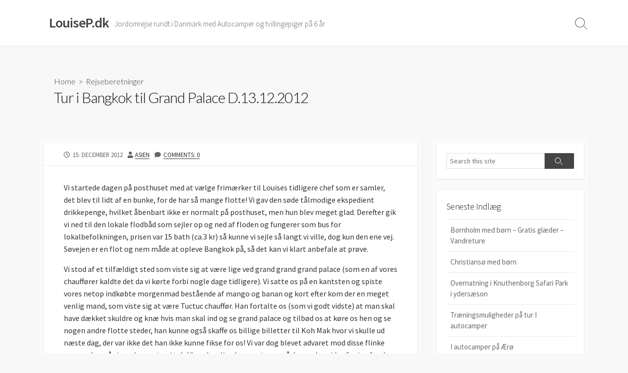

--- FILE ---
content_type: text/html; charset=UTF-8
request_url: https://louisep.dk/2012/12/15/tur-i-bangkok-til-grand-palace-d-13-12-2012/
body_size: 13183
content:
<!DOCTYPE html>
<html lang="da-DK">
<head>
	<meta charset="UTF-8">
	<meta name="viewport" content="width=device-width, initial-scale=1.0">
	<meta content="#00619f" name="theme-color">
	<link rel="profile" href="http://gmpg.org/xfn/11">
	<title>Tur i Bangkok til Grand Palace D.13.12.2012 &#8211; LouiseP.dk</title>
<meta name='robots' content='max-image-preview:large' />
<link rel='dns-prefetch' href='//fonts.googleapis.com' />
<link rel="alternate" type="application/rss+xml" title="LouiseP.dk &raquo; Feed" href="https://louisep.dk/feed/" />
<link rel="alternate" type="application/rss+xml" title="LouiseP.dk &raquo;-kommentar-feed" href="https://louisep.dk/comments/feed/" />
<link rel="alternate" type="application/rss+xml" title="LouiseP.dk &raquo; Tur i Bangkok til Grand Palace D.13.12.2012-kommentar-feed" href="https://louisep.dk/2012/12/15/tur-i-bangkok-til-grand-palace-d-13-12-2012/feed/" />
<link rel="alternate" title="oEmbed (JSON)" type="application/json+oembed" href="https://louisep.dk/wp-json/oembed/1.0/embed?url=https%3A%2F%2Flouisep.dk%2F2012%2F12%2F15%2Ftur-i-bangkok-til-grand-palace-d-13-12-2012%2F" />
<link rel="alternate" title="oEmbed (XML)" type="text/xml+oembed" href="https://louisep.dk/wp-json/oembed/1.0/embed?url=https%3A%2F%2Flouisep.dk%2F2012%2F12%2F15%2Ftur-i-bangkok-til-grand-palace-d-13-12-2012%2F&#038;format=xml" />
<style id='wp-img-auto-sizes-contain-inline-css' type='text/css'>
img:is([sizes=auto i],[sizes^="auto," i]){contain-intrinsic-size:3000px 1500px}
/*# sourceURL=wp-img-auto-sizes-contain-inline-css */
</style>
<style id='wp-emoji-styles-inline-css' type='text/css'>

	img.wp-smiley, img.emoji {
		display: inline !important;
		border: none !important;
		box-shadow: none !important;
		height: 1em !important;
		width: 1em !important;
		margin: 0 0.07em !important;
		vertical-align: -0.1em !important;
		background: none !important;
		padding: 0 !important;
	}
/*# sourceURL=wp-emoji-styles-inline-css */
</style>
<style id='wp-block-library-inline-css' type='text/css'>
:root{--wp-block-synced-color:#7a00df;--wp-block-synced-color--rgb:122,0,223;--wp-bound-block-color:var(--wp-block-synced-color);--wp-editor-canvas-background:#ddd;--wp-admin-theme-color:#007cba;--wp-admin-theme-color--rgb:0,124,186;--wp-admin-theme-color-darker-10:#006ba1;--wp-admin-theme-color-darker-10--rgb:0,107,160.5;--wp-admin-theme-color-darker-20:#005a87;--wp-admin-theme-color-darker-20--rgb:0,90,135;--wp-admin-border-width-focus:2px}@media (min-resolution:192dpi){:root{--wp-admin-border-width-focus:1.5px}}.wp-element-button{cursor:pointer}:root .has-very-light-gray-background-color{background-color:#eee}:root .has-very-dark-gray-background-color{background-color:#313131}:root .has-very-light-gray-color{color:#eee}:root .has-very-dark-gray-color{color:#313131}:root .has-vivid-green-cyan-to-vivid-cyan-blue-gradient-background{background:linear-gradient(135deg,#00d084,#0693e3)}:root .has-purple-crush-gradient-background{background:linear-gradient(135deg,#34e2e4,#4721fb 50%,#ab1dfe)}:root .has-hazy-dawn-gradient-background{background:linear-gradient(135deg,#faaca8,#dad0ec)}:root .has-subdued-olive-gradient-background{background:linear-gradient(135deg,#fafae1,#67a671)}:root .has-atomic-cream-gradient-background{background:linear-gradient(135deg,#fdd79a,#004a59)}:root .has-nightshade-gradient-background{background:linear-gradient(135deg,#330968,#31cdcf)}:root .has-midnight-gradient-background{background:linear-gradient(135deg,#020381,#2874fc)}:root{--wp--preset--font-size--normal:16px;--wp--preset--font-size--huge:42px}.has-regular-font-size{font-size:1em}.has-larger-font-size{font-size:2.625em}.has-normal-font-size{font-size:var(--wp--preset--font-size--normal)}.has-huge-font-size{font-size:var(--wp--preset--font-size--huge)}.has-text-align-center{text-align:center}.has-text-align-left{text-align:left}.has-text-align-right{text-align:right}.has-fit-text{white-space:nowrap!important}#end-resizable-editor-section{display:none}.aligncenter{clear:both}.items-justified-left{justify-content:flex-start}.items-justified-center{justify-content:center}.items-justified-right{justify-content:flex-end}.items-justified-space-between{justify-content:space-between}.screen-reader-text{border:0;clip-path:inset(50%);height:1px;margin:-1px;overflow:hidden;padding:0;position:absolute;width:1px;word-wrap:normal!important}.screen-reader-text:focus{background-color:#ddd;clip-path:none;color:#444;display:block;font-size:1em;height:auto;left:5px;line-height:normal;padding:15px 23px 14px;text-decoration:none;top:5px;width:auto;z-index:100000}html :where(.has-border-color){border-style:solid}html :where([style*=border-top-color]){border-top-style:solid}html :where([style*=border-right-color]){border-right-style:solid}html :where([style*=border-bottom-color]){border-bottom-style:solid}html :where([style*=border-left-color]){border-left-style:solid}html :where([style*=border-width]){border-style:solid}html :where([style*=border-top-width]){border-top-style:solid}html :where([style*=border-right-width]){border-right-style:solid}html :where([style*=border-bottom-width]){border-bottom-style:solid}html :where([style*=border-left-width]){border-left-style:solid}html :where(img[class*=wp-image-]){height:auto;max-width:100%}:where(figure){margin:0 0 1em}html :where(.is-position-sticky){--wp-admin--admin-bar--position-offset:var(--wp-admin--admin-bar--height,0px)}@media screen and (max-width:600px){html :where(.is-position-sticky){--wp-admin--admin-bar--position-offset:0px}}

/*# sourceURL=wp-block-library-inline-css */
</style><style id='global-styles-inline-css' type='text/css'>
:root{--wp--preset--aspect-ratio--square: 1;--wp--preset--aspect-ratio--4-3: 4/3;--wp--preset--aspect-ratio--3-4: 3/4;--wp--preset--aspect-ratio--3-2: 3/2;--wp--preset--aspect-ratio--2-3: 2/3;--wp--preset--aspect-ratio--16-9: 16/9;--wp--preset--aspect-ratio--9-16: 9/16;--wp--preset--color--black: #000000;--wp--preset--color--cyan-bluish-gray: #abb8c3;--wp--preset--color--white: #ffffff;--wp--preset--color--pale-pink: #f78da7;--wp--preset--color--vivid-red: #cf2e2e;--wp--preset--color--luminous-vivid-orange: #ff6900;--wp--preset--color--luminous-vivid-amber: #fcb900;--wp--preset--color--light-green-cyan: #7bdcb5;--wp--preset--color--vivid-green-cyan: #00d084;--wp--preset--color--pale-cyan-blue: #8ed1fc;--wp--preset--color--vivid-cyan-blue: #0693e3;--wp--preset--color--vivid-purple: #9b51e0;--wp--preset--gradient--vivid-cyan-blue-to-vivid-purple: linear-gradient(135deg,rgb(6,147,227) 0%,rgb(155,81,224) 100%);--wp--preset--gradient--light-green-cyan-to-vivid-green-cyan: linear-gradient(135deg,rgb(122,220,180) 0%,rgb(0,208,130) 100%);--wp--preset--gradient--luminous-vivid-amber-to-luminous-vivid-orange: linear-gradient(135deg,rgb(252,185,0) 0%,rgb(255,105,0) 100%);--wp--preset--gradient--luminous-vivid-orange-to-vivid-red: linear-gradient(135deg,rgb(255,105,0) 0%,rgb(207,46,46) 100%);--wp--preset--gradient--very-light-gray-to-cyan-bluish-gray: linear-gradient(135deg,rgb(238,238,238) 0%,rgb(169,184,195) 100%);--wp--preset--gradient--cool-to-warm-spectrum: linear-gradient(135deg,rgb(74,234,220) 0%,rgb(151,120,209) 20%,rgb(207,42,186) 40%,rgb(238,44,130) 60%,rgb(251,105,98) 80%,rgb(254,248,76) 100%);--wp--preset--gradient--blush-light-purple: linear-gradient(135deg,rgb(255,206,236) 0%,rgb(152,150,240) 100%);--wp--preset--gradient--blush-bordeaux: linear-gradient(135deg,rgb(254,205,165) 0%,rgb(254,45,45) 50%,rgb(107,0,62) 100%);--wp--preset--gradient--luminous-dusk: linear-gradient(135deg,rgb(255,203,112) 0%,rgb(199,81,192) 50%,rgb(65,88,208) 100%);--wp--preset--gradient--pale-ocean: linear-gradient(135deg,rgb(255,245,203) 0%,rgb(182,227,212) 50%,rgb(51,167,181) 100%);--wp--preset--gradient--electric-grass: linear-gradient(135deg,rgb(202,248,128) 0%,rgb(113,206,126) 100%);--wp--preset--gradient--midnight: linear-gradient(135deg,rgb(2,3,129) 0%,rgb(40,116,252) 100%);--wp--preset--font-size--small: 13px;--wp--preset--font-size--medium: 20px;--wp--preset--font-size--large: 36px;--wp--preset--font-size--x-large: 42px;--wp--preset--spacing--20: 0.44rem;--wp--preset--spacing--30: 0.67rem;--wp--preset--spacing--40: 1rem;--wp--preset--spacing--50: 1.5rem;--wp--preset--spacing--60: 2.25rem;--wp--preset--spacing--70: 3.38rem;--wp--preset--spacing--80: 5.06rem;--wp--preset--shadow--natural: 6px 6px 9px rgba(0, 0, 0, 0.2);--wp--preset--shadow--deep: 12px 12px 50px rgba(0, 0, 0, 0.4);--wp--preset--shadow--sharp: 6px 6px 0px rgba(0, 0, 0, 0.2);--wp--preset--shadow--outlined: 6px 6px 0px -3px rgb(255, 255, 255), 6px 6px rgb(0, 0, 0);--wp--preset--shadow--crisp: 6px 6px 0px rgb(0, 0, 0);}:where(.is-layout-flex){gap: 0.5em;}:where(.is-layout-grid){gap: 0.5em;}body .is-layout-flex{display: flex;}.is-layout-flex{flex-wrap: wrap;align-items: center;}.is-layout-flex > :is(*, div){margin: 0;}body .is-layout-grid{display: grid;}.is-layout-grid > :is(*, div){margin: 0;}:where(.wp-block-columns.is-layout-flex){gap: 2em;}:where(.wp-block-columns.is-layout-grid){gap: 2em;}:where(.wp-block-post-template.is-layout-flex){gap: 1.25em;}:where(.wp-block-post-template.is-layout-grid){gap: 1.25em;}.has-black-color{color: var(--wp--preset--color--black) !important;}.has-cyan-bluish-gray-color{color: var(--wp--preset--color--cyan-bluish-gray) !important;}.has-white-color{color: var(--wp--preset--color--white) !important;}.has-pale-pink-color{color: var(--wp--preset--color--pale-pink) !important;}.has-vivid-red-color{color: var(--wp--preset--color--vivid-red) !important;}.has-luminous-vivid-orange-color{color: var(--wp--preset--color--luminous-vivid-orange) !important;}.has-luminous-vivid-amber-color{color: var(--wp--preset--color--luminous-vivid-amber) !important;}.has-light-green-cyan-color{color: var(--wp--preset--color--light-green-cyan) !important;}.has-vivid-green-cyan-color{color: var(--wp--preset--color--vivid-green-cyan) !important;}.has-pale-cyan-blue-color{color: var(--wp--preset--color--pale-cyan-blue) !important;}.has-vivid-cyan-blue-color{color: var(--wp--preset--color--vivid-cyan-blue) !important;}.has-vivid-purple-color{color: var(--wp--preset--color--vivid-purple) !important;}.has-black-background-color{background-color: var(--wp--preset--color--black) !important;}.has-cyan-bluish-gray-background-color{background-color: var(--wp--preset--color--cyan-bluish-gray) !important;}.has-white-background-color{background-color: var(--wp--preset--color--white) !important;}.has-pale-pink-background-color{background-color: var(--wp--preset--color--pale-pink) !important;}.has-vivid-red-background-color{background-color: var(--wp--preset--color--vivid-red) !important;}.has-luminous-vivid-orange-background-color{background-color: var(--wp--preset--color--luminous-vivid-orange) !important;}.has-luminous-vivid-amber-background-color{background-color: var(--wp--preset--color--luminous-vivid-amber) !important;}.has-light-green-cyan-background-color{background-color: var(--wp--preset--color--light-green-cyan) !important;}.has-vivid-green-cyan-background-color{background-color: var(--wp--preset--color--vivid-green-cyan) !important;}.has-pale-cyan-blue-background-color{background-color: var(--wp--preset--color--pale-cyan-blue) !important;}.has-vivid-cyan-blue-background-color{background-color: var(--wp--preset--color--vivid-cyan-blue) !important;}.has-vivid-purple-background-color{background-color: var(--wp--preset--color--vivid-purple) !important;}.has-black-border-color{border-color: var(--wp--preset--color--black) !important;}.has-cyan-bluish-gray-border-color{border-color: var(--wp--preset--color--cyan-bluish-gray) !important;}.has-white-border-color{border-color: var(--wp--preset--color--white) !important;}.has-pale-pink-border-color{border-color: var(--wp--preset--color--pale-pink) !important;}.has-vivid-red-border-color{border-color: var(--wp--preset--color--vivid-red) !important;}.has-luminous-vivid-orange-border-color{border-color: var(--wp--preset--color--luminous-vivid-orange) !important;}.has-luminous-vivid-amber-border-color{border-color: var(--wp--preset--color--luminous-vivid-amber) !important;}.has-light-green-cyan-border-color{border-color: var(--wp--preset--color--light-green-cyan) !important;}.has-vivid-green-cyan-border-color{border-color: var(--wp--preset--color--vivid-green-cyan) !important;}.has-pale-cyan-blue-border-color{border-color: var(--wp--preset--color--pale-cyan-blue) !important;}.has-vivid-cyan-blue-border-color{border-color: var(--wp--preset--color--vivid-cyan-blue) !important;}.has-vivid-purple-border-color{border-color: var(--wp--preset--color--vivid-purple) !important;}.has-vivid-cyan-blue-to-vivid-purple-gradient-background{background: var(--wp--preset--gradient--vivid-cyan-blue-to-vivid-purple) !important;}.has-light-green-cyan-to-vivid-green-cyan-gradient-background{background: var(--wp--preset--gradient--light-green-cyan-to-vivid-green-cyan) !important;}.has-luminous-vivid-amber-to-luminous-vivid-orange-gradient-background{background: var(--wp--preset--gradient--luminous-vivid-amber-to-luminous-vivid-orange) !important;}.has-luminous-vivid-orange-to-vivid-red-gradient-background{background: var(--wp--preset--gradient--luminous-vivid-orange-to-vivid-red) !important;}.has-very-light-gray-to-cyan-bluish-gray-gradient-background{background: var(--wp--preset--gradient--very-light-gray-to-cyan-bluish-gray) !important;}.has-cool-to-warm-spectrum-gradient-background{background: var(--wp--preset--gradient--cool-to-warm-spectrum) !important;}.has-blush-light-purple-gradient-background{background: var(--wp--preset--gradient--blush-light-purple) !important;}.has-blush-bordeaux-gradient-background{background: var(--wp--preset--gradient--blush-bordeaux) !important;}.has-luminous-dusk-gradient-background{background: var(--wp--preset--gradient--luminous-dusk) !important;}.has-pale-ocean-gradient-background{background: var(--wp--preset--gradient--pale-ocean) !important;}.has-electric-grass-gradient-background{background: var(--wp--preset--gradient--electric-grass) !important;}.has-midnight-gradient-background{background: var(--wp--preset--gradient--midnight) !important;}.has-small-font-size{font-size: var(--wp--preset--font-size--small) !important;}.has-medium-font-size{font-size: var(--wp--preset--font-size--medium) !important;}.has-large-font-size{font-size: var(--wp--preset--font-size--large) !important;}.has-x-large-font-size{font-size: var(--wp--preset--font-size--x-large) !important;}
/*# sourceURL=global-styles-inline-css */
</style>

<style id='classic-theme-styles-inline-css' type='text/css'>
/*! This file is auto-generated */
.wp-block-button__link{color:#fff;background-color:#32373c;border-radius:9999px;box-shadow:none;text-decoration:none;padding:calc(.667em + 2px) calc(1.333em + 2px);font-size:1.125em}.wp-block-file__button{background:#32373c;color:#fff;text-decoration:none}
/*# sourceURL=/wp-includes/css/classic-themes.min.css */
</style>
<link rel='stylesheet' id='GoogleFonts-css' href='//fonts.googleapis.com/css?family=Lato%3A300%2C400%2C700&#038;display=swap&#038;ver=1.0.0' type='text/css' media='all' />
<link rel='stylesheet' id='cd-style-css' href='https://louisep.dk/wp-content/themes/coldbox/assets/css/style.min.css?ver=1.9.3' type='text/css' media='all' />
<style id='cd-style-inline-css' type='text/css'>
@media screen and (max-width:640px){.grid-view .article,.grid-view .page,.grid-view .post{width:100%}}
/*# sourceURL=cd-style-inline-css */
</style>
<link rel='stylesheet' id='SourceSansPro-css' href='//fonts.googleapis.com/css?family=Source+Sans+Pro%3A300%2C400%2C400i%2C600%2C600i%2C700&#038;display=swap&#038;ver=1.0.0' type='text/css' media='all' />
<script type="text/javascript" src="https://louisep.dk/wp-includes/js/dist/vendor/wp-polyfill.min.js?ver=3.15.0" id="wp-polyfill-js"></script>
<script type="text/javascript" defer src="https://louisep.dk/wp-content/themes/coldbox/assets/js/min/scripts.js?ver=1.9.3" id="cd-script-js"></script>
<link rel="https://api.w.org/" href="https://louisep.dk/wp-json/" /><link rel="alternate" title="JSON" type="application/json" href="https://louisep.dk/wp-json/wp/v2/posts/139" /><link rel="EditURI" type="application/rsd+xml" title="RSD" href="https://louisep.dk/xmlrpc.php?rsd" />
<meta name="generator" content="WordPress 6.9" />
<link rel="canonical" href="https://louisep.dk/2012/12/15/tur-i-bangkok-til-grand-palace-d-13-12-2012/" />
<link rel='shortlink' href='https://louisep.dk/?p=139' />

		<!-- GA Google Analytics @ https://m0n.co/ga -->
		<script>
			(function(i,s,o,g,r,a,m){i['GoogleAnalyticsObject']=r;i[r]=i[r]||function(){
			(i[r].q=i[r].q||[]).push(arguments)},i[r].l=1*new Date();a=s.createElement(o),
			m=s.getElementsByTagName(o)[0];a.async=1;a.src=g;m.parentNode.insertBefore(a,m)
			})(window,document,'script','https://www.google-analytics.com/analytics.js','ga');
			ga('create', 'UA-30382892-1', 'auto');
			ga('send', 'pageview');
		</script>

	<link rel="pingback" href="https://louisep.dk/xmlrpc.php">
<style type="text/css">.recentcomments a{display:inline !important;padding:0 !important;margin:0 !important;}</style></head>

<body class="wp-singular post-template-default single single-post postid-139 single-format-standard wp-theme-coldbox sticky-header right-sidebar-s1 header-column">

	
<a class="skip-link screen-reader-text noscroll" href="#content">
	Skip to content</a>


	<header id="header" class="header" role="banner">

		<div class="header-inner container">

			<div class="site-info">

				<a href="https://louisep.dk" title="LouiseP.dk"><h2 class="site-title">LouiseP.dk</h2></a>
									<p class="site-description">Jordomrejse rundt i Danmark med Autocamper og tvillingepiger på 6 år</p>
							</div>

			
			
				
				<button class="search-toggle">
					<span class="icon search" aria-hidden="true"></span>
					<span class="screen-reader-text">Search Toggle</span>
				</button>
				
			

		</div>

</header>


	<main id="main" class="main-single" role="main">

		<article id="post-139" class="main-inner post-139 post type-post status-publish format-standard hentry category-rejseberetninger">

				<header class="title-box">
		<div class="title-box-inner container">
			<div class="breadcrumb"><a href="https://louisep.dk">Home</a>&nbsp;&nbsp;&gt;&nbsp;&nbsp;<a href="https://louisep.dk/category/rejseberetninger/" rel="category tag">Rejseberetninger</a></div>
			<h1 class="post-title">Tur i Bangkok til Grand Palace D.13.12.2012</h1>
		</div>
	</header>
	
			<div class="container-outer">

				<div class="container">

					<div id="content" class="content">

						<div class="content-inner">

							<div class="content-inside">

								<footer class="post-meta content-box">

									
																												<p class="post-date-wrapper">
											<span class="far fa-clock" aria-hidden="true"></span>
											<span class="screen-reader-text">Published date</span>
											<time class="post-date" datetime="2012-12-15T09:38:46+01:00">15. december 2012</time>
										</p>

									
									
																			<p class="post-author">
											<span class="fas fa-user" aria-hidden="true"></span>
											<span class="screen-reader-text">Author</span>
											<a href="https://louisep.dk/author/asien/" title="Indlæg af asien" rel="author">asien</a>										</p>
									
																			<p class="post-comment">
											<span class="fas fa-comment" aria-hidden="true"></span>
											<a href="https://louisep.dk/2012/12/15/tur-i-bangkok-til-grand-palace-d-13-12-2012/#respond">Comments: 0</a>										</p>
																	</footer>

								

								<div class="entry content-box">
									<div class="entry-inner"><p>Vi startede dagen på posthuset med at vælge frimærker til Louises tidligere chef som er samler, det blev til lidt af en bunke, for de har så mange flotte! Vi gav den søde tålmodige ekspedient drikkepenge, hvilket åbenbart ikke er normalt på posthuset, men hun blev meget glad. Derefter gik vi ned til den lokale flodbåd som sejler op og ned af floden og fungerer som bus for lokalbefolkningen, prisen var 15 bath (ca.3 kr) så kunne vi sejle så langt vi ville, dog kun den ene vej. Søvejen er en flot og nem måde at opleve Bangkok på, så det kan vi klart anbefale at prøve.</p>
<p>Vi stod af et tilfældigt sted som viste sig at være lige ved grand grand grand palace (som en af vores chauffører kaldte det da vi kørte forbi nogle dage tidligere). Vi satte os på en kantsten og spiste vores netop indkøbte morgenmad bestående af mango og banan og kort efter kom der en meget venlig mand, som viste sig at være Tuctuc chauffør. Han fortalte os (som vi godt vidste) at man skal have dækket skuldre og knæ hvis man skal ind og se grand palace og tilbød os at køre os hen og se nogen andre flotte steder, han kunne også skaffe os billige billetter til Koh Mak hvor vi skulle ud næste dag, der var ikke det han ikke kunne fikse for os! Vi var dog blevet advaret mod disse flinke mennesker, så vi sagde pænt nej tak. Vi var kun lige kommet over på den anden side af vejen før den næste flinke mand henvendte sig, her sagde vi nej tak med det samme.</p>
<p>Vi besluttede os alligevel for at gå forbi templet, nu vi var der. Da vi stod og ventede var der en færdselsbetjent som sørgede for at dirrigere turisterne sikkert over gaden. I thailand er det åbenbart fantastisk at være færdselsbetjent, ham her nød ihvertfald sit job 🙂</p>
<p><iframe src="http://www.youtube.com/embed/mVKwrMxeCSI" height="360" width="480" allowfullscreen="" frameborder="0"></iframe></p>
<p>Det viste sig så at man kunne låne langt tøj i selve grand palace ganske gratis mod et depositum på 200 bath pr. del (hav aftalte penge med, de tager ikke kreditkort). Da vi kom ud fra omklædningsrummene i vores flotte nye tøj var vi klar til at indtage paladset. Det var utrolig flot med guld og glimmer overalt. Selvom der var mange turister stod man ikke i kø for at komme rundt, det var kun lige på diverse fotoshoots der var lidt crowded. I templet kan man se vægmalerier der fortæller om templets historie og de krige der var. Der var mange lokale som var igang med at bede mens vi var der og i det hele taget er thailændere meget religøse, på trods af at de i Bangkok lever meget vestligt.</p>
<figure id="attachment_153" aria-describedby="caption-attachment-153" style="width: 450px" class="wp-caption aligncenter"><a href="http://asien-rejse.dk/tur-i-bangkok-til-grand-palace-d-13-12-2012/olympus-digital-camera-13/" rel="attachment wp-att-153"><img fetchpriority="high" decoding="async" class="size-medium wp-image-153" alt="Louise i hendes fine nye tøj" src="http://asien-rejse.dk/wp-content/uploads/2012/12/PC130446-450x600.jpg" width="450" height="600" /></a><figcaption id="caption-attachment-153" class="wp-caption-text">Louise i hendes fine nye tøj</figcaption></figure>
<p>Prisen for at komme ind er ikke den samme for turister og lokale, men skulle de lokale betale de 400 bath det kostede os at komme ind, ville de ikke have råd til at komme ind. Der var mange meget imponerende byggerier, samt en jade (altså stenen) Buddha som får skiftet tøj 3 gange om året afhængig af årstiden, så lige nu har han vintertøjet på! Selvom der er minimum 33 grader. Vi så også det kongelige våbenmuseum som startede med træspyd og det mest moderne de havde var vist maskingevær fra 2.verdenskrig. Grand Palace er bestemt et besøg værd og der var ikke ret mange hvide turister, til gengæld var der masser af kinesere.</p>
<figure id="attachment_146" aria-describedby="caption-attachment-146" style="width: 600px" class="wp-caption aligncenter"><a href="http://asien-rejse.dk/tur-i-bangkok-til-grand-palace-d-13-12-2012/olympus-digital-camera-12/" rel="attachment wp-att-146"><img decoding="async" class="size-medium wp-image-146" alt="Louise tager billeder af Kinesiske turister" src="http://asien-rejse.dk/wp-content/uploads/2012/12/PC130451-600x450.jpg" width="600" height="450" /></a><figcaption id="caption-attachment-146" class="wp-caption-text">Louise tager billeder af Kinesiske turister</figcaption></figure>
<p>Da vi var færdige med paladset tog vi færgen over på den anden side af floden. Da rutebåden kun stopper på den ene side af floden er der en række færger som krydser floden, de koster den fyrstelige sum af 75 øre pr person. Den del af Bangkok er åbenbart ikke nævnt i guidebøgerne for her er der stort set ingen hvide eller andre turister. Der var dog rigtig hyggelige meget lokale markeder, med nogen helt andre priser end på det Night marked vi var på tidligere dette var dog også helt tydeligt henvendt til turister. På dette lokale marked var der tøj, blandet med smykker, afblegningscremer, iphonecovers, undertøj og en enkelt butik solgte både pølser og sko.</p>
<p>Lige da vi steg af færgen var der fyldt med catfish i vandet, en hellig fisk i Thailand. Catfish er åbenbart Thailands svar på gråænder, man kunne ihvertfald købe gammelt brød til at fodre dem med, de var ikke spærret inde på nogen måde, men der var virkelig masser af dem! Lidt længere oppe kunne man købe små levende fisk og skildpadder som stod i spande underparasoller så de ikke blev kogt, prisen var ca. 20 bath pr. stk. altså ca. 4 kr.</p>
<figure id="attachment_154" aria-describedby="caption-attachment-154" style="width: 600px" class="wp-caption aligncenter"><a href="http://asien-rejse.dk/tur-i-bangkok-til-grand-palace-d-13-12-2012/olympus-digital-camera-14/" rel="attachment wp-att-154"><img loading="lazy" decoding="async" class="size-medium wp-image-154" alt="Billige skildpadder til salg" src="http://asien-rejse.dk/wp-content/uploads/2012/12/PC130466-600x450.jpg" width="600" height="450" /></a><figcaption id="caption-attachment-154" class="wp-caption-text">Billige skildpadder til salg</figcaption></figure>
<p>Vi fandt en lille restaurant med udsigt over floden hvor vi delte 3 forskellige retter og fik vand til for 179 bath ca. 35kr. Skulle vi have haft sodavand til var prisen nok blevet 40kr 🙂</p>
<p>Da vi kom over på den anden side igen så vi et amulet marked hvor man kunne købe diverse forskellige mini budda&#8217;er i sten og metal. Da grand palace lukkede begyndte alle boderne at pakke ned og det var helt tydeligt at de primært levede af at sælge til alle turisterne.</p>
<p>På vej tilbage til båden gik vi tilfældigvis forbi en barber og da Morten var ved at været ret langhåret skulle det også lige prøves. De havde tid med det samme og Morten fik plads i en barberstol af ældre dato. Manden der klippede havde vist ikke en 4 årig frisøruddannelse bag sig, i hvert fald klippede han stort set det hele og kam og maskine (som var ca samme årgang som stolen), og tog kun saksen frem og klippede et par enkelte klip sådan for syns skyld. Der stod hverken Renati eller D:fi på hylderne derinde, faktisk var der slet ikke noget og af frygt for at få dax Wax eller brylcreme i håret skyndte Morten sig op af stolen da klipningen var færdig. Prisen var til gengæld rigtig fornuftig &#8211; 60 bath svarende til ca 12 kr.</p>
<figure id="attachment_155" aria-describedby="caption-attachment-155" style="width: 450px" class="wp-caption aligncenter"><a href="http://asien-rejse.dk/tur-i-bangkok-til-grand-palace-d-13-12-2012/olympus-digital-camera-15/" rel="attachment wp-att-155"><img loading="lazy" decoding="async" class="size-medium wp-image-155" alt="Morten under klipningen i de fine lokaler" src="http://asien-rejse.dk/wp-content/uploads/2012/12/PC130471-450x600.jpg" width="450" height="600" /></a><figcaption id="caption-attachment-155" class="wp-caption-text">Morten under klipningen i de fine lokaler</figcaption></figure>
</div>
																		<div class="btm-post-meta">
																					<p class="post-btm-cats"><span class="meta-label">Categories:</span><a href="https://louisep.dk/category/rejseberetninger/" rel="category tag">Rejseberetninger</a> </p>
																																																		</div>
																			
<div class="author-box">
	<div class="author-thumbnail">
		<img alt='' src='https://secure.gravatar.com/avatar/?s=74&#038;d=mm&#038;r=g' srcset='https://secure.gravatar.com/avatar/?s=148&#038;d=mm&#038;r=g 2x' class='avatar avatar-74 photo avatar-default' height='74' width='74' loading='lazy' decoding='async'/>	</div>
	<div class="author-content">
		<div class="author-infomation">
			<p class="author-name">asien</p>
			<div class="author-links">
							</div>
		</div>
		<p class="author-description"></p>
	</div>
</div>
																	</div>


								


	<section class="related-posts content-box">

		<h2 class="related-head content-box-heading">Related Posts</h2>
		<ul class="related-posts-list">


			
				<li class="related-article">
					<article class="post-717 post type-post status-publish format-standard hentry category-featured category-headline category-rejseberetninger">

						<figure class="post-thumbnail">
							<a href="https://louisep.dk/2013/03/27/chiang-mai-til-pai-pa-scooter/">
								<img src="https://louisep.dk/wp-content/themes/coldbox/assets/img/thumb-medium.png" alt="" height="250" width="500">							</a>
						</figure>

						<div class="post-content">
							<div class="post-category"><a href="https://louisep.dk/category/featured/" rel="category tag">Featured</a> / <a href="https://louisep.dk/category/headline/" rel="category tag">Headline</a> / <a href="https://louisep.dk/category/rejseberetninger/" rel="category tag">Rejseberetninger</a></div>
							<h3 class="post-title"><a href="https://louisep.dk/2013/03/27/chiang-mai-til-pai-pa-scooter/">Chiang Mai til Pai på scooter</a></h3>
						</div>

					</article>
				</li>

			
				<li class="related-article">
					<article class="post-98 post type-post status-publish format-standard hentry category-featured category-headline category-rejseberetninger tag-adventuretur tag-cykeltur tag-river-kwai">

						<figure class="post-thumbnail">
							<a href="https://louisep.dk/2012/12/14/forste-adventure-tur-ud-i-den-thailandske-natur-dag-1-d-912-2012/">
								<img src="https://louisep.dk/wp-content/themes/coldbox/assets/img/thumb-medium.png" alt="" height="250" width="500">							</a>
						</figure>

						<div class="post-content">
							<div class="post-category"><a href="https://louisep.dk/category/featured/" rel="category tag">Featured</a> / <a href="https://louisep.dk/category/headline/" rel="category tag">Headline</a> / <a href="https://louisep.dk/category/rejseberetninger/" rel="category tag">Rejseberetninger</a></div>
							<h3 class="post-title"><a href="https://louisep.dk/2012/12/14/forste-adventure-tur-ud-i-den-thailandske-natur-dag-1-d-912-2012/">Første adventure tur ud i den Thailandske natur. Dag 1 &#8211; d. 9/12-2012</a></h3>
						</div>

					</article>
				</li>

			
				<li class="related-article">
					<article class="post-563 post type-post status-publish format-standard hentry category-featured category-rejseberetninger">

						<figure class="post-thumbnail">
							<a href="https://louisep.dk/2013/03/03/kuala-lumpur-seightseeing-forste-besog/">
								<img src="https://louisep.dk/wp-content/themes/coldbox/assets/img/thumb-medium.png" alt="" height="250" width="500">							</a>
						</figure>

						<div class="post-content">
							<div class="post-category"><a href="https://louisep.dk/category/featured/" rel="category tag">Featured</a> / <a href="https://louisep.dk/category/rejseberetninger/" rel="category tag">Rejseberetninger</a></div>
							<h3 class="post-title"><a href="https://louisep.dk/2013/03/03/kuala-lumpur-seightseeing-forste-besog/">Kuala Lumpur seightseeing &#8211; første besøg</a></h3>
						</div>

					</article>
				</li>

			
				<li class="related-article">
					<article class="post-94 post type-post status-publish format-standard hentry category-featured category-rejseberetninger">

						<figure class="post-thumbnail">
							<a href="https://louisep.dk/2012/12/10/ankomst-til-bangkok/">
								<img src="https://louisep.dk/wp-content/themes/coldbox/assets/img/thumb-medium.png" alt="" height="250" width="500">							</a>
						</figure>

						<div class="post-content">
							<div class="post-category"><a href="https://louisep.dk/category/featured/" rel="category tag">Featured</a> / <a href="https://louisep.dk/category/rejseberetninger/" rel="category tag">Rejseberetninger</a></div>
							<h3 class="post-title"><a href="https://louisep.dk/2012/12/10/ankomst-til-bangkok/">Ankomst til Bangkok</a></h3>
						</div>

					</article>
				</li>

			
				<li class="related-article">
					<article class="post-277 post type-post status-publish format-standard hentry category-headline category-rejseberetninger">

						<figure class="post-thumbnail">
							<a href="https://louisep.dk/2012/12/31/rejsen-fra-siem-reap-til-chiang-mai/">
								<img src="https://louisep.dk/wp-content/themes/coldbox/assets/img/thumb-medium.png" alt="" height="250" width="500">							</a>
						</figure>

						<div class="post-content">
							<div class="post-category"><a href="https://louisep.dk/category/headline/" rel="category tag">Headline</a> / <a href="https://louisep.dk/category/rejseberetninger/" rel="category tag">Rejseberetninger</a></div>
							<h3 class="post-title"><a href="https://louisep.dk/2012/12/31/rejsen-fra-siem-reap-til-chiang-mai/">Rejsen fra Siem Reap til Chiang Mai</a></h3>
						</div>

					</article>
				</li>

			
				<li class="related-article">
					<article class="post-1258 post type-post status-publish format-standard hentry category-featured category-rejseberetninger">

						<figure class="post-thumbnail">
							<a href="https://louisep.dk/2012/12/29/cykeltur-til-angkor-wat-og-de-andre-gamle-sten/">
								<img src="https://louisep.dk/wp-content/themes/coldbox/assets/img/thumb-medium.png" alt="" height="250" width="500">							</a>
						</figure>

						<div class="post-content">
							<div class="post-category"><a href="https://louisep.dk/category/featured/" rel="category tag">Featured</a> / <a href="https://louisep.dk/category/rejseberetninger/" rel="category tag">Rejseberetninger</a></div>
							<h3 class="post-title"><a href="https://louisep.dk/2012/12/29/cykeltur-til-angkor-wat-og-de-andre-gamle-sten/">Cykeltur til Angkor Wat og de andre gamle sten</a></h3>
						</div>

					</article>
				</li>

			
		</ul>

		
	</section>



<section id="comments" class="content-box">

	
		<div id="respond" class="comment-respond">
		<h2 id="reply-title" class="comment-reply-title">Skriv et svar <small><a rel="nofollow" id="cancel-comment-reply-link" href="/2012/12/15/tur-i-bangkok-til-grand-palace-d-13-12-2012/#respond" style="display:none;">Annuller svar</a></small></h2><form action="https://louisep.dk/wp-comments-post.php" method="post" id="commentform" class="comment-form"><p class="comment-notes"><span id="email-notes">Din e-mailadresse vil ikke blive publiceret.</span> <span class="required-field-message">Krævede felter er markeret med <span class="required">*</span></span></p><p class="comment-form-comment"><label for="comment">Kommentar <span class="required">*</span></label> <textarea id="comment" name="comment" cols="45" rows="8" maxlength="65525" required></textarea></p><p class="comment-form-author"><label for="author">Navn <span class="required">*</span></label> <input id="author" name="author" type="text" value="" size="30" maxlength="245" autocomplete="name" required /></p>
<p class="comment-form-email"><label for="email">E-mail <span class="required">*</span></label> <input id="email" name="email" type="email" value="" size="30" maxlength="100" aria-describedby="email-notes" autocomplete="email" required /></p>
<p class="comment-form-url"><label for="url">Websted</label> <input id="url" name="url" type="url" value="" size="30" maxlength="200" autocomplete="url" /></p>
<p class="comment-form-cookies-consent"><input id="wp-comment-cookies-consent" name="wp-comment-cookies-consent" type="checkbox" value="yes" /> <label for="wp-comment-cookies-consent">Gem mit navn, mail og websted i denne browser til næste gang jeg kommenterer.</label></p>
<p class="form-submit"><input name="submit" type="submit" id="submit" class="submit" value="Send kommentar" /> <input type='hidden' name='comment_post_ID' value='139' id='comment_post_ID' />
<input type='hidden' name='comment_parent' id='comment_parent' value='0' />
<span class="screen-reader-text">Post comment</span></p><p style="display: none;"><input type="hidden" id="akismet_comment_nonce" name="akismet_comment_nonce" value="21151a44ed" /></p><input type="hidden" id="ak_js" name="ak_js" value="98"/><textarea name="ak_hp_textarea" cols="45" rows="8" maxlength="100" style="display: none !important;"></textarea></form>	</div><!-- #respond -->
	
</section>

<nav class="post-nav">

	<ul>

		<li class="prev"><a href="https://louisep.dk/2012/12/14/forste-adventure-tur-ud-i-den-thailandske-natur-dag-3-d-1112-2012/" rel="prev"><div class="post-thumbnail"></div> <span class="chevron-left" aria-hidden="true"></span> <p class="nav-title">Prev Post</p> <p class="post-title">Første adventure tur ud i den Thailandske natur. Dag 3 &#8211; d. 11/12-2012</p></a></li><li class="next"><a href="https://louisep.dk/2012/12/17/en-lille-bid-af-paradis/" rel="next"><div class="post-thumbnail"></div> <span class="chevron-right" aria-hidden="true"></span> <p class="nav-title">Next Post</p> <p class="post-title">En lille bid af paradis</p></a></li>
	</ul>

</nav>


							</div><!--/.content-inside-->

						</div><!--/.content-inner-->

					</div><!--/.content-->

					

	<aside id="sidebar-s1" class="sidebar-s1" role="complementary">

		<div class="sidebar">

			<div class="sidebar-inner">

				<section id="search-2" class="widget widget_search">
<form method="get" class="search-form" action="https://louisep.dk/" role="search">
	<label for="search-form2" class="screen-reader-text">Search</label>
	<input type="search" class="search-inner" name="s" id="search-form2" placeholder="Search this site" value=""/>
	<button type="submit" class="search-submit">
		<span class="icon search" aria-hidden="true"></span>
		<span class="screen-reader-text">Search</span>
	</button>
</form>
</section>
		<section id="recent-posts-2" class="widget widget_recent_entries">
		<h2 class="widget-title">Seneste indlæg</h2>
		<ul>
											<li>
					<a href="https://louisep.dk/2021/07/06/bornholm-med-boern-gratis-glaeder-vandreture/">Bornholm med børn – Gratis glæder &#8211; Vandreture</a>
									</li>
											<li>
					<a href="https://louisep.dk/2021/06/14/christiansoe-med-boern/">Christiansø med børn</a>
									</li>
											<li>
					<a href="https://louisep.dk/2021/04/10/overnatning-i-knuthenborg-safari-park-i-ydersaeson/">Overnatning i Knuthenborg Safari Park i ydersæson</a>
									</li>
											<li>
					<a href="https://louisep.dk/2021/04/06/traeningsmuligheder-paa-tur-i-autocamper/">Træningsmuligheder på tur I autocamper</a>
									</li>
											<li>
					<a href="https://louisep.dk/2021/04/04/i-autocamper-paa-aeroe/">I autocamper på Ærø</a>
									</li>
					</ul>

		</section><section id="recent-comments-2" class="widget widget_recent_comments"><h2 class="widget-title">Seneste kommentarer</h2><ul id="recentcomments"><li class="recentcomments"><span class="comment-author-link">Lars Kristensen</span> til <a href="https://louisep.dk/2021/02/08/import-af-autocamper-fra-tyskland/#comment-2650">Import af autocamper fra Tyskland</a></li><li class="recentcomments"><span class="comment-author-link"><a href="http://louisep.dk" class="url" rel="ugc">Louisep</a></span> til <a href="https://louisep.dk/2021/02/16/den-perfekte-autocamper-for-os/#comment-2585">Den perfekte autocamper &#8211; For os</a></li><li class="recentcomments"><span class="comment-author-link"><a href="http://louisep.dk" class="url" rel="ugc">Louisep</a></span> til <a href="https://louisep.dk/2021/02/08/import-af-autocamper-fra-tyskland/#comment-2584">Import af autocamper fra Tyskland</a></li><li class="recentcomments"><span class="comment-author-link">Maria</span> til <a href="https://louisep.dk/2021/02/16/den-perfekte-autocamper-for-os/#comment-2571">Den perfekte autocamper &#8211; For os</a></li><li class="recentcomments"><span class="comment-author-link">Lars Kristensen</span> til <a href="https://louisep.dk/2021/02/08/import-af-autocamper-fra-tyskland/#comment-2393">Import af autocamper fra Tyskland</a></li></ul></section><section id="archives-2" class="widget widget_archive"><h2 class="widget-title">Arkiver</h2>
			<ul>
					<li><a href='https://louisep.dk/2021/07/'>juli 2021</a></li>
	<li><a href='https://louisep.dk/2021/06/'>juni 2021</a></li>
	<li><a href='https://louisep.dk/2021/04/'>april 2021</a></li>
	<li><a href='https://louisep.dk/2021/03/'>marts 2021</a></li>
	<li><a href='https://louisep.dk/2021/02/'>februar 2021</a></li>
	<li><a href='https://louisep.dk/2017/11/'>november 2017</a></li>
	<li><a href='https://louisep.dk/2017/10/'>oktober 2017</a></li>
	<li><a href='https://louisep.dk/2017/09/'>september 2017</a></li>
	<li><a href='https://louisep.dk/2016/10/'>oktober 2016</a></li>
	<li><a href='https://louisep.dk/2016/09/'>september 2016</a></li>
	<li><a href='https://louisep.dk/2015/06/'>juni 2015</a></li>
	<li><a href='https://louisep.dk/2015/03/'>marts 2015</a></li>
	<li><a href='https://louisep.dk/2014/03/'>marts 2014</a></li>
	<li><a href='https://louisep.dk/2014/02/'>februar 2014</a></li>
	<li><a href='https://louisep.dk/2014/01/'>januar 2014</a></li>
	<li><a href='https://louisep.dk/2013/12/'>december 2013</a></li>
	<li><a href='https://louisep.dk/2013/11/'>november 2013</a></li>
	<li><a href='https://louisep.dk/2013/08/'>august 2013</a></li>
	<li><a href='https://louisep.dk/2013/07/'>juli 2013</a></li>
	<li><a href='https://louisep.dk/2013/06/'>juni 2013</a></li>
	<li><a href='https://louisep.dk/2013/05/'>maj 2013</a></li>
	<li><a href='https://louisep.dk/2013/04/'>april 2013</a></li>
	<li><a href='https://louisep.dk/2013/03/'>marts 2013</a></li>
	<li><a href='https://louisep.dk/2013/02/'>februar 2013</a></li>
	<li><a href='https://louisep.dk/2013/01/'>januar 2013</a></li>
	<li><a href='https://louisep.dk/2012/12/'>december 2012</a></li>
	<li><a href='https://louisep.dk/2012/11/'>november 2012</a></li>
	<li><a href='https://louisep.dk/2012/10/'>oktober 2012</a></li>
	<li><a href='https://louisep.dk/2012/08/'>august 2012</a></li>
	<li><a href='https://louisep.dk/2012/07/'>juli 2012</a></li>
	<li><a href='https://louisep.dk/2012/06/'>juni 2012</a></li>
	<li><a href='https://louisep.dk/2012/05/'>maj 2012</a></li>
	<li><a href='https://louisep.dk/2012/04/'>april 2012</a></li>
	<li><a href='https://louisep.dk/2012/03/'>marts 2012</a></li>
			</ul>

			</section><section id="categories-2" class="widget widget_categories"><h2 class="widget-title">Kategorier</h2>
			<ul>
					<li class="cat-item cat-item-77"><a href="https://louisep.dk/category/alt-det-andet/">Alt det andet</a>
</li>
	<li class="cat-item cat-item-103"><a href="https://louisep.dk/category/anmeldelse-af-autocamperpladser/">Anmeldelse af autocamperpladser</a>
</li>
	<li class="cat-item cat-item-2"><a href="https://louisep.dk/category/anmeldelser-af-crossfit-boxe/">Anmeldelser af CrossFit Boxe</a>
</li>
	<li class="cat-item cat-item-3"><a href="https://louisep.dk/category/anmeldelser/">Anmeldelser af CrossFit tøj, sko og udstyr</a>
</li>
	<li class="cat-item cat-item-102"><a href="https://louisep.dk/category/autocamper/">Autocamper</a>
</li>
	<li class="cat-item cat-item-4"><a href="https://louisep.dk/category/blandet/">Blandet</a>
</li>
	<li class="cat-item cat-item-78"><a href="https://louisep.dk/category/featured/">Featured</a>
</li>
	<li class="cat-item cat-item-79"><a href="https://louisep.dk/category/headline/">Headline</a>
</li>
	<li class="cat-item cat-item-1"><a href="https://louisep.dk/category/ikke-kategoriseret/">Ikke-kategoriseret</a>
</li>
	<li class="cat-item cat-item-80"><a href="https://louisep.dk/category/mest-billeder/">Mest billeder</a>
</li>
	<li class="cat-item cat-item-5"><a href="https://louisep.dk/category/oplevelser-med-boern/">Oplevelser med børn</a>
</li>
	<li class="cat-item cat-item-6"><a href="https://louisep.dk/category/opskrifter/">Opskrifter</a>
</li>
	<li class="cat-item cat-item-7"><a href="https://louisep.dk/category/paleo-opskrifter-for-maend/">Paleo opskrifter for mænd</a>
</li>
	<li class="cat-item cat-item-81"><a href="https://louisep.dk/category/rejseberetninger/">Rejseberetninger</a>
</li>
	<li class="cat-item cat-item-9"><a href="https://louisep.dk/category/sovn/">Søvn</a>
</li>
	<li class="cat-item cat-item-82"><a href="https://louisep.dk/category/tossede-ting/">Tossede ting</a>
</li>
	<li class="cat-item cat-item-10"><a href="https://louisep.dk/category/traening/">Træning</a>
</li>
			</ul>

			</section><section id="meta-2" class="widget widget_meta"><h2 class="widget-title">Meta</h2>
		<ul>
						<li><a href="https://louisep.dk/wp-login.php">Log ind</a></li>
			<li><a href="https://louisep.dk/feed/">Indlægsfeed</a></li>
			<li><a href="https://louisep.dk/comments/feed/">Kommentarfeed</a></li>

			<li><a href="https://wordpress.org/">WordPress.org</a></li>
		</ul>

		</section>
			</div>

		</div>

	</aside><!--/.sidebar-->


				</div><!--/.container-->

			</div><!--/.container-outer-->

		</article>

	</main>



<footer id="footer" class="footer" role="contentinfo">

	
	
	<div class="footer-bottom">

		<div class="container">

			<div class="copyright">

				<p>
					
					&copy;2026 <a href="https://louisep.dk">LouiseP.dk</a>
																
				</p>

									<p>
						<a href="https://coldbox.miruc.co/">Coldbox WordPress theme</a> by mirucon					</p>
				
			</div>

			
		</div>

	</div><!--/.footer-bottom-->

	<a id="back-to-top" class="noscroll is-hidden back-to-top" href="#">
		<span class="chevron-up" aria-hidden="true"></span>
		<span class="screen-reader-text">Back To Top</span>
	</a>

</footer>

<div class="modal-search-form" id="modal-search-form" role="dialog" aria-modal="true">
	
<form method="get" class="search-form" action="https://louisep.dk/" role="search">
	<label for="search-form2" class="screen-reader-text">Search</label>
	<input type="search" class="search-inner" name="s" id="search-form2" placeholder="Search this site" value=""/>
	<button type="submit" class="search-submit">
		<span class="icon search" aria-hidden="true"></span>
		<span class="screen-reader-text">Search</span>
	</button>
</form>

	<button class="close-toggle">
		<span class="top" aria-hidden="true"></span>
		<span class="bottom" aria-hidden="true"></span>
		<span class="label">Close</span>
	</button>
</div>

	<script type="speculationrules">
{"prefetch":[{"source":"document","where":{"and":[{"href_matches":"/*"},{"not":{"href_matches":["/wp-*.php","/wp-admin/*","/wp-content/uploads/*","/wp-content/*","/wp-content/plugins/*","/wp-content/themes/coldbox/*","/*\\?(.+)"]}},{"not":{"selector_matches":"a[rel~=\"nofollow\"]"}},{"not":{"selector_matches":".no-prefetch, .no-prefetch a"}}]},"eagerness":"conservative"}]}
</script>
<script type="text/javascript" src="https://louisep.dk/wp-includes/js/comment-reply.min.js?ver=6.9" id="comment-reply-js" async="async" data-wp-strategy="async" fetchpriority="low"></script>
<script type="text/javascript" async src="https://louisep.dk/wp-includes/js/imagesloaded.min.js?ver=5.0.0" id="imagesloaded-js"></script>
<script type="text/javascript" async src="https://louisep.dk/wp-includes/js/masonry.min.js?ver=4.2.2" id="masonry-js"></script>
<script defer type="text/javascript" src="https://louisep.dk/wp-content/plugins/akismet/_inc/form.js?ver=4.1.12" id="akismet-form-js"></script>
<script id="wp-emoji-settings" type="application/json">
{"baseUrl":"https://s.w.org/images/core/emoji/17.0.2/72x72/","ext":".png","svgUrl":"https://s.w.org/images/core/emoji/17.0.2/svg/","svgExt":".svg","source":{"concatemoji":"https://louisep.dk/wp-includes/js/wp-emoji-release.min.js?ver=6.9"}}
</script>
<script type="module">
/* <![CDATA[ */
/*! This file is auto-generated */
const a=JSON.parse(document.getElementById("wp-emoji-settings").textContent),o=(window._wpemojiSettings=a,"wpEmojiSettingsSupports"),s=["flag","emoji"];function i(e){try{var t={supportTests:e,timestamp:(new Date).valueOf()};sessionStorage.setItem(o,JSON.stringify(t))}catch(e){}}function c(e,t,n){e.clearRect(0,0,e.canvas.width,e.canvas.height),e.fillText(t,0,0);t=new Uint32Array(e.getImageData(0,0,e.canvas.width,e.canvas.height).data);e.clearRect(0,0,e.canvas.width,e.canvas.height),e.fillText(n,0,0);const a=new Uint32Array(e.getImageData(0,0,e.canvas.width,e.canvas.height).data);return t.every((e,t)=>e===a[t])}function p(e,t){e.clearRect(0,0,e.canvas.width,e.canvas.height),e.fillText(t,0,0);var n=e.getImageData(16,16,1,1);for(let e=0;e<n.data.length;e++)if(0!==n.data[e])return!1;return!0}function u(e,t,n,a){switch(t){case"flag":return n(e,"\ud83c\udff3\ufe0f\u200d\u26a7\ufe0f","\ud83c\udff3\ufe0f\u200b\u26a7\ufe0f")?!1:!n(e,"\ud83c\udde8\ud83c\uddf6","\ud83c\udde8\u200b\ud83c\uddf6")&&!n(e,"\ud83c\udff4\udb40\udc67\udb40\udc62\udb40\udc65\udb40\udc6e\udb40\udc67\udb40\udc7f","\ud83c\udff4\u200b\udb40\udc67\u200b\udb40\udc62\u200b\udb40\udc65\u200b\udb40\udc6e\u200b\udb40\udc67\u200b\udb40\udc7f");case"emoji":return!a(e,"\ud83e\u1fac8")}return!1}function f(e,t,n,a){let r;const o=(r="undefined"!=typeof WorkerGlobalScope&&self instanceof WorkerGlobalScope?new OffscreenCanvas(300,150):document.createElement("canvas")).getContext("2d",{willReadFrequently:!0}),s=(o.textBaseline="top",o.font="600 32px Arial",{});return e.forEach(e=>{s[e]=t(o,e,n,a)}),s}function r(e){var t=document.createElement("script");t.src=e,t.defer=!0,document.head.appendChild(t)}a.supports={everything:!0,everythingExceptFlag:!0},new Promise(t=>{let n=function(){try{var e=JSON.parse(sessionStorage.getItem(o));if("object"==typeof e&&"number"==typeof e.timestamp&&(new Date).valueOf()<e.timestamp+604800&&"object"==typeof e.supportTests)return e.supportTests}catch(e){}return null}();if(!n){if("undefined"!=typeof Worker&&"undefined"!=typeof OffscreenCanvas&&"undefined"!=typeof URL&&URL.createObjectURL&&"undefined"!=typeof Blob)try{var e="postMessage("+f.toString()+"("+[JSON.stringify(s),u.toString(),c.toString(),p.toString()].join(",")+"));",a=new Blob([e],{type:"text/javascript"});const r=new Worker(URL.createObjectURL(a),{name:"wpTestEmojiSupports"});return void(r.onmessage=e=>{i(n=e.data),r.terminate(),t(n)})}catch(e){}i(n=f(s,u,c,p))}t(n)}).then(e=>{for(const n in e)a.supports[n]=e[n],a.supports.everything=a.supports.everything&&a.supports[n],"flag"!==n&&(a.supports.everythingExceptFlag=a.supports.everythingExceptFlag&&a.supports[n]);var t;a.supports.everythingExceptFlag=a.supports.everythingExceptFlag&&!a.supports.flag,a.supports.everything||((t=a.source||{}).concatemoji?r(t.concatemoji):t.wpemoji&&t.twemoji&&(r(t.twemoji),r(t.wpemoji)))});
//# sourceURL=https://louisep.dk/wp-includes/js/wp-emoji-loader.min.js
/* ]]> */
</script>

</body></html>



--- FILE ---
content_type: text/plain
request_url: https://www.google-analytics.com/j/collect?v=1&_v=j102&a=620012267&t=pageview&_s=1&dl=https%3A%2F%2Flouisep.dk%2F2012%2F12%2F15%2Ftur-i-bangkok-til-grand-palace-d-13-12-2012%2F&ul=en-us%40posix&dt=Tur%20i%20Bangkok%20til%20Grand%20Palace%20D.13.12.2012%20%E2%80%93%20LouiseP.dk&sr=1280x720&vp=1280x720&_u=IEBAAEABAAAAACAAI~&jid=1248905835&gjid=830887102&cid=37104119.1767430700&tid=UA-30382892-1&_gid=1397866706.1767430700&_r=1&_slc=1&z=1545842199
body_size: -449
content:
2,cG-VCWMK941KV